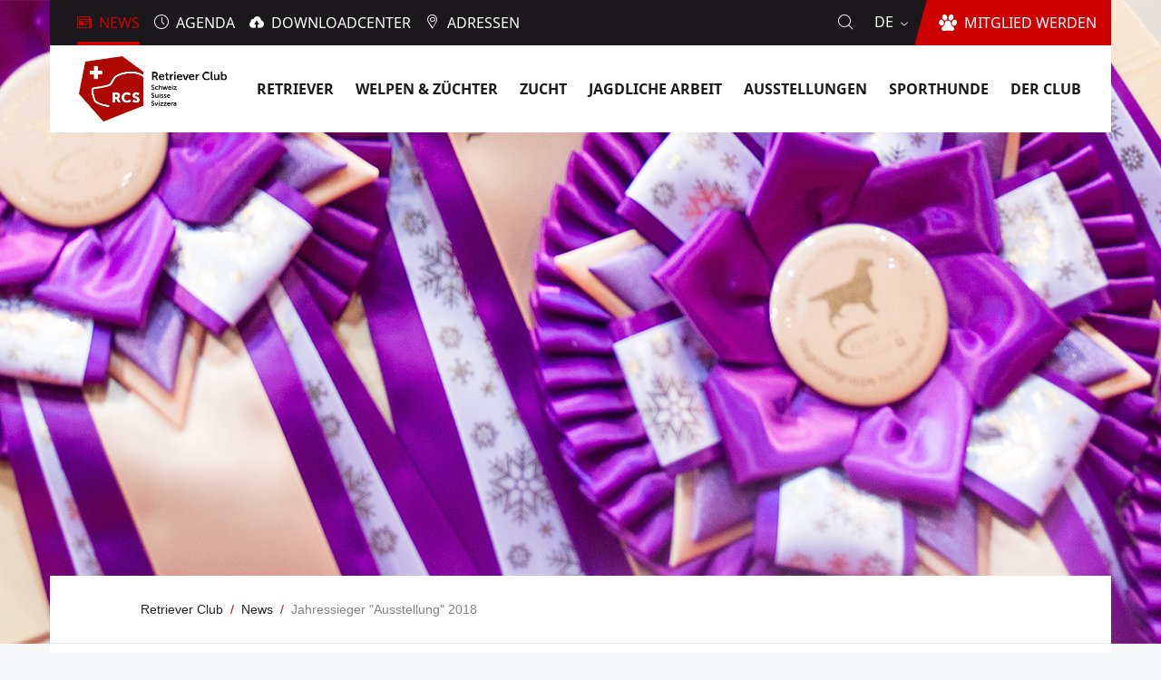

--- FILE ---
content_type: text/html;charset=utf-8
request_url: https://www.retriever.ch/de/news/jahressieger-ausstellung-2018
body_size: 6023
content:
<!DOCTYPE html>
<html xmlns="http://www.w3.org/1999/xhtml" lang="de" xml:lang="de">
<head><meta http-equiv="Content-Type" content="text/html; charset=UTF-8" />
  <meta http-equiv="X-UA-Compatible" content="IE=edge" />
  <meta name="description" content="Ende jeden Jahres ermittelt die Ausstellungskommission basierend auf den Ausstellungsergebnissen des zurückliegenden Ausstellungsjahres, je Rasse die Jahressieger (Top Winner, Top Opposite Sex Winner, Top Puppy, Top Stud Dog, Top Brood Bitch)." /><meta name="viewport" content="width=device-width, initial-scale=1.0" /><meta content="summary" name="twitter:card" /><meta content="Retriever Club Schweiz" property="og:site_name" /><meta content="Jahressieger &quot;Ausstellung&quot; 2018" property="og:title" /><meta content="website" property="og:type" /><meta content="Ende jeden Jahres ermittelt die Ausstellungskommission basierend auf den Ausstellungsergebnissen des zurückliegenden Ausstellungsjahres, je Rasse die Jahressieger (Top Winner, Top Opposite Sex Winner, Top Puppy, Top Stud Dog, Top Brood Bitch)." property="og:description" /><meta content="https://www.retriever.ch/de/news/jahressieger-ausstellung-2018" property="og:url" /><meta content="https://www.retriever.ch/de/news/jahressieger-ausstellung-2018/@@images/header_image" property="og:image" /><meta content="image/jpeg" property="og:image:type" /><meta name="generator" content="Plone - http://plone.com" /><link rel="canonical" href="https://www.retriever.ch/de/news/jahressieger-ausstellung-2018" /><title>Jahressieger "Ausstellung" 2018 — Deutsch</title><script type="text/javascript">PORTAL_URL = 'https://www.retriever.ch';</script><script type="text/javascript" src="https://www.retriever.ch/++plone++production/++unique++2018-11-07T16:24:02.583258/default.js" data-bundle="production"></script>
  <link rel="shortcut icon" type="image/x-icon" href="/++theme++rcs.theme/++theme++rcs.theme/images/favicon.ico" />
  <link rel="stylesheet" href="/++theme++barceloneta/less/barceloneta-compiled.css" />
  <link rel="stylesheet" type="text/css" href="/++theme++rcs.theme/++theme++rcs.theme/css/style.css" media="screen, print" />
  <script type="text/javascript">
    window.define = undefined;
  </script>
  <script src="/++theme++rcs.theme/++theme++rcs.theme/js/libs.js" defer="defer"></script>
  <script src="/++theme++rcs.theme/++theme++rcs.theme/js/script.js" defer="defer"></script>

  
</head>
<body id="visual-portal-wrapper" class="frontend icons-on pat-markspeciallinks portaltype-rcsnewsitem section-news site-de subsection-jahressieger-ausstellung-2018 template-view thumbs-on userrole-anonymous viewpermission-view view-mode no-workingcopy" dir="ltr" data-i18ncatalogurl="https://www.retriever.ch/plonejsi18n" data-pat-plone-modal="{&quot;actionOptions&quot;: {&quot;displayInModal&quot;: false}}" data-pat-markspeciallinks="{&quot;external_links_open_new_window&quot;: false, &quot;mark_special_links&quot;: true}" data-view-url="https://www.retriever.ch/de/news/jahressieger-ausstellung-2018" data-portal-url="https://www.retriever.ch" data-pat-pickadate="{&quot;date&quot;: {&quot;selectYears&quot;: 200}, &quot;time&quot;: {&quot;interval&quot;: 5 } }" data-base-url="https://www.retriever.ch/de/news/jahressieger-ausstellung-2018"><div class="outer-wrapper">
    <div class="inner-wrapper">
      <a id="top"></a>

      <section id="portal-toolbar"></section>

      <header id="company-header">
  <div id="company-topbar" class="has-leadimage">
    <div id="company-actions-wrapper">
          <ul id="company-actions">
            
              <li class="action-news">
                <a href="https://www.retriever.ch/de/news" title="News" class="in-path">
                  <i class="interaktiv-icon-basetilestheme-news icon"></i>
                  <span class="title">News</span>
                </a>
              </li>
            
              <li class="action-agenda">
                <a href="https://www.retriever.ch/de/agenda" title="Agenda" class="">
                  <i class="interaktiv-icon-basetilestheme-date icon"></i>
                  <span class="title">Agenda</span>
                </a>
              </li>
            
              <li class="action-downloadcenter">
                <a href="https://www.retriever.ch/de/downloadcenter" title="Downloadcenter" class="">
                  <i class="interaktiv-icon-basetilestheme-image-upload icon"></i>
                  <span class="title">Downloadcenter</span>
                </a>
              </li>
            
              <li class="action-addresses">
                <a href="https://www.retriever.ch/de/adressen" title="Adressen" class="">
                  <i class="icon-rcs-adress icon"></i>
                  <span class="title">Adressen</span>
                </a>
              </li>
            
          </ul>
          <a id="company-join" href="https://www.retriever.ch/de/der-club/mitgliedschaft">
            <span class="edge"></span>
            <i class="icon-rcs-dog icon"></i>
            <span class="title">Mitglied werden</span>
          </a>

          <div id="company-language-selector">
            <div id="company-language-selector-toggle">
              de
              <i class="interaktiv-icon-basetilestheme-dropdown"></i>
            </div>
            <div id="company-selectable-languages" class="hidden">
              <div class="wrapper">
                <p class="caption">Sprache wählen</p>
                <ul>
                  
                    <li class="selected">
                      
                      Deutsch
                    </li>
                  
                    <li class="">
                      <a href="https://www.retriever.ch/@@multilingual-selector/b0b46fde740749de8b2efa0b5d798837/fr?set_language=fr">Français</a>
                      
                    </li>
                  
                    <li class="">
                      <a href="https://www.retriever.ch/@@multilingual-selector/b0b46fde740749de8b2efa0b5d798837/it?set_language=it">Italiano</a>
                      
                    </li>
                  
                </ul>
              </div>
            </div>
          </div>

          <div id="company-header-search-wrapper">
            <i id="company-header-search-toggle" class="icon-rcs-search"></i>
          </div>
    </div>

    <div id="header-scroll">
      <div class="wrapper">
        <div id="company-logo">
          <a title="Retriever Club Schweiz" href="https://www.retriever.ch/de" data-tmp="https://www.retriever.ch/de/news/jahressieger-ausstellung-2018">
            <span id="portal-logo">
              <img alt="Retriever Club Schweiz" title="Retriever Club Schweiz" src="https://www.retriever.ch/@@site-logo/image001.jpg" />
            </span>
          </a>
        </div>
        <button id="toggle-navigation">
          <i class="interaktiv-icon-basetilestheme-akkordeon"></i>
        </button>
        <nav id="company-navigation">
          <ul class="main-sections">
            
              
            
              <li data-section_id="retriever" class="navigation-dropdown section-1 has-subsections">
                <a href="https://www.retriever.ch/de/retriever">
                  <span class="title">Retriever</span>
                  <i class="interaktiv-icon-basetilestheme-dropdown"></i>
                </a>

                
                  <ul class="sub-sections">
                    
                      <li class="section-1 rd-only">
                        <a href="https://www.retriever.ch/de/retriever" data-defaultpage="False">
                          <span class="title">Übersicht</span>
                          
                        </a>

                        
                          
                        
                      </li>
                    
                      <li class="section-2">
                        <a href="https://www.retriever.ch/de/retriever/allgemein" data-defaultpage="False">
                          <span class="title">Retriever</span>
                          
                        </a>

                        
                          
                        
                      </li>
                    
                      <li class="section-2">
                        <a href="https://www.retriever.ch/de/retriever/chesapeake-bay" data-defaultpage="False">
                          <span class="title">Chesapeake Bay</span>
                          
                        </a>

                        
                          
                        
                      </li>
                    
                      <li class="section-2">
                        <a href="https://www.retriever.ch/de/retriever/curly-coated" data-defaultpage="False">
                          <span class="title">Curly Coated</span>
                          
                        </a>

                        
                          
                        
                      </li>
                    
                      <li class="section-2">
                        <a href="https://www.retriever.ch/de/retriever/flatcoated" data-defaultpage="False">
                          <span class="title">Flatcoated</span>
                          
                        </a>

                        
                          
                        
                      </li>
                    
                      <li class="section-2">
                        <a href="https://www.retriever.ch/de/retriever/golden" data-defaultpage="False">
                          <span class="title">Golden</span>
                          
                        </a>

                        
                          
                        
                      </li>
                    
                      <li class="section-2">
                        <a href="https://www.retriever.ch/de/retriever/labrador" data-defaultpage="False">
                          <span class="title">Labrador</span>
                          
                        </a>

                        
                          
                        
                      </li>
                    
                      <li class="section-2">
                        <a href="https://www.retriever.ch/de/retriever/toller" data-defaultpage="False">
                          <span class="title">Toller</span>
                          
                        </a>

                        
                          
                        
                      </li>
                    
                  </ul>
                

              </li>
            
              <li data-section_id="welpen-zuechter" class="navigation-dropdown section-1 has-subsections">
                <a href="https://www.retriever.ch/de/welpen-zuechter">
                  <span class="title">Welpen &amp; Züchter</span>
                  <i class="interaktiv-icon-basetilestheme-dropdown"></i>
                </a>

                
                  <ul class="sub-sections">
                    
                      <li class="section-1 rd-only">
                        <a href="https://www.retriever.ch/de/welpen-zuechter" data-defaultpage="False">
                          <span class="title">Übersicht</span>
                          
                        </a>

                        
                          
                        
                      </li>
                    
                      
                    
                      <li class="section-2 has-subsections">
                        <a href="https://www.retriever.ch/de/welpen-zuechter/decklisten" data-defaultpage="False">
                          <span class="title">Decklisten</span>
                          <i class="interaktiv-icon-basetilestheme-dropdown"></i>
                        </a>

                        
                          <ul class="sub-sections">
                            
                              <li class="section-2 rd-only">
                                <a href="https://www.retriever.ch/de/welpen-zuechter/decklisten" data-defaultpage="False">
                                  <span class="title">Übersicht</span>
                                </a>
                              </li>
                            
                              
                            
                              <li class="section-3">
                                <a href="https://www.retriever.ch/de/welpen-zuechter/decklisten/chesapeake-bay" data-defaultpage="False">
                                  <span class="title">Chesapeake Bay</span>
                                </a>
                              </li>
                            
                              <li class="section-3">
                                <a href="https://www.retriever.ch/de/welpen-zuechter/decklisten/curly-coated" data-defaultpage="False">
                                  <span class="title">Curly Coated</span>
                                </a>
                              </li>
                            
                              <li class="section-3">
                                <a href="https://www.retriever.ch/de/welpen-zuechter/decklisten/flatcoated" data-defaultpage="False">
                                  <span class="title">Flatcoated</span>
                                </a>
                              </li>
                            
                              <li class="section-3">
                                <a href="https://www.retriever.ch/de/welpen-zuechter/decklisten/golden" data-defaultpage="False">
                                  <span class="title">Golden</span>
                                </a>
                              </li>
                            
                              <li class="section-3">
                                <a href="https://www.retriever.ch/de/welpen-zuechter/decklisten/labrador" data-defaultpage="False">
                                  <span class="title">Labrador</span>
                                </a>
                              </li>
                            
                              <li class="section-3">
                                <a href="https://www.retriever.ch/de/welpen-zuechter/decklisten/toller" data-defaultpage="False">
                                  <span class="title">Toller</span>
                                </a>
                              </li>
                            
                          </ul>
                        
                      </li>
                    
                      <li class="section-2 has-subsections">
                        <a href="https://www.retriever.ch/de/welpen-zuechter/wurflisten" data-defaultpage="False">
                          <span class="title">Wurflisten</span>
                          <i class="interaktiv-icon-basetilestheme-dropdown"></i>
                        </a>

                        
                          <ul class="sub-sections">
                            
                              <li class="section-2 rd-only">
                                <a href="https://www.retriever.ch/de/welpen-zuechter/wurflisten" data-defaultpage="False">
                                  <span class="title">Übersicht</span>
                                </a>
                              </li>
                            
                              
                            
                              <li class="section-3">
                                <a href="https://www.retriever.ch/de/welpen-zuechter/wurflisten/chesapeake" data-defaultpage="False">
                                  <span class="title">Chesapeake</span>
                                </a>
                              </li>
                            
                              <li class="section-3">
                                <a href="https://www.retriever.ch/de/welpen-zuechter/wurflisten/curly-coated" data-defaultpage="False">
                                  <span class="title">Curly Coated</span>
                                </a>
                              </li>
                            
                              <li class="section-3">
                                <a href="https://www.retriever.ch/de/welpen-zuechter/wurflisten/flatcoated" data-defaultpage="False">
                                  <span class="title">Flatcoated</span>
                                </a>
                              </li>
                            
                              <li class="section-3">
                                <a href="https://www.retriever.ch/de/welpen-zuechter/wurflisten/golden" data-defaultpage="False">
                                  <span class="title">Golden</span>
                                </a>
                              </li>
                            
                              <li class="section-3">
                                <a href="https://www.retriever.ch/de/welpen-zuechter/wurflisten/labrador" data-defaultpage="False">
                                  <span class="title">Labrador</span>
                                </a>
                              </li>
                            
                              <li class="section-3">
                                <a href="https://www.retriever.ch/de/welpen-zuechter/wurflisten/toller" data-defaultpage="False">
                                  <span class="title">Toller</span>
                                </a>
                              </li>
                            
                          </ul>
                        
                      </li>
                    
                      <li class="section-2">
                        <a href="https://www.retriever.ch/de/welpen-zuechter/platz-gesucht" data-defaultpage="False">
                          <span class="title">Platz gesucht</span>
                          
                        </a>

                        
                          
                        
                      </li>
                    
                      <li class="section-2">
                        <a href="https://www.retriever.ch/de/welpen-zuechter/infostellen" data-defaultpage="False">
                          <span class="title">Infostellen</span>
                          
                        </a>

                        
                          
                        
                      </li>
                    
                      <li class="section-2 has-subsections">
                        <a href="https://www.retriever.ch/de/welpen-zuechter/zuechter" data-defaultpage="False">
                          <span class="title">Züchter</span>
                          <i class="interaktiv-icon-basetilestheme-dropdown"></i>
                        </a>

                        
                          <ul class="sub-sections">
                            
                              <li class="section-2 rd-only">
                                <a href="https://www.retriever.ch/de/welpen-zuechter/zuechter" data-defaultpage="False">
                                  <span class="title">Übersicht</span>
                                </a>
                              </li>
                            
                              
                            
                              <li class="section-3">
                                <a href="https://www.retriever.ch/de/welpen-zuechter/zuechter/chesapeake-bay" data-defaultpage="False">
                                  <span class="title">Chesapeake Bay</span>
                                </a>
                              </li>
                            
                              <li class="section-3">
                                <a href="https://www.retriever.ch/de/welpen-zuechter/zuechter/curly-coated" data-defaultpage="False">
                                  <span class="title">Curly Coated</span>
                                </a>
                              </li>
                            
                              <li class="section-3">
                                <a href="https://www.retriever.ch/de/welpen-zuechter/zuechter/flatcoated" data-defaultpage="False">
                                  <span class="title">Flatcoated</span>
                                </a>
                              </li>
                            
                              <li class="section-3">
                                <a href="https://www.retriever.ch/de/welpen-zuechter/zuechter/golden" data-defaultpage="False">
                                  <span class="title">Golden</span>
                                </a>
                              </li>
                            
                              <li class="section-3">
                                <a href="https://www.retriever.ch/de/welpen-zuechter/zuechter/labrador" data-defaultpage="False">
                                  <span class="title">Labrador</span>
                                </a>
                              </li>
                            
                              <li class="section-3">
                                <a href="https://www.retriever.ch/de/welpen-zuechter/zuechter/toller" data-defaultpage="False">
                                  <span class="title">Toller</span>
                                </a>
                              </li>
                            
                          </ul>
                        
                      </li>
                    
                      <li class="section-2">
                        <a href="https://www.retriever.ch/de/welpen-zuechter/patenhunde" data-defaultpage="False">
                          <span class="title">Patenhunde</span>
                          
                        </a>

                        
                          
                        
                      </li>
                    
                  </ul>
                

              </li>
            
              <li data-section_id="zucht" class="navigation-dropdown section-1 has-subsections">
                <a href="https://www.retriever.ch/de/zucht">
                  <span class="title">Zucht</span>
                  <i class="interaktiv-icon-basetilestheme-dropdown"></i>
                </a>

                
                  <ul class="sub-sections">
                    
                      <li class="section-1 rd-only">
                        <a href="https://www.retriever.ch/de/zucht" data-defaultpage="False">
                          <span class="title">Übersicht</span>
                          
                        </a>

                        
                          
                        
                      </li>
                    
                      
                    
                      <li class="section-2 has-subsections">
                        <a href="https://www.retriever.ch/de/zucht/deckrueden" data-defaultpage="False">
                          <span class="title">Deckrüden</span>
                          <i class="interaktiv-icon-basetilestheme-dropdown"></i>
                        </a>

                        
                          <ul class="sub-sections">
                            
                              <li class="section-2 rd-only">
                                <a href="https://www.retriever.ch/de/zucht/deckrueden" data-defaultpage="False">
                                  <span class="title">Übersicht</span>
                                </a>
                              </li>
                            
                              
                            
                              <li class="section-3">
                                <a href="https://www.retriever.ch/de/zucht/deckrueden/chesapeake-bay" data-defaultpage="False">
                                  <span class="title">Chesapeake Bay</span>
                                </a>
                              </li>
                            
                              <li class="section-3">
                                <a href="https://www.retriever.ch/de/zucht/deckrueden/curly-coated" data-defaultpage="False">
                                  <span class="title">Curly Coated</span>
                                </a>
                              </li>
                            
                              <li class="section-3">
                                <a href="https://www.retriever.ch/de/zucht/deckrueden/flatcoated" data-defaultpage="False">
                                  <span class="title">Flatcoated</span>
                                </a>
                              </li>
                            
                              <li class="section-3">
                                <a href="https://www.retriever.ch/de/zucht/deckrueden/golden" data-defaultpage="False">
                                  <span class="title">Golden</span>
                                </a>
                              </li>
                            
                              <li class="section-3">
                                <a href="https://www.retriever.ch/de/zucht/deckrueden/labrador" data-defaultpage="False">
                                  <span class="title">Labrador</span>
                                </a>
                              </li>
                            
                              <li class="section-3">
                                <a href="https://www.retriever.ch/de/zucht/deckrueden/toller" data-defaultpage="False">
                                  <span class="title">Toller</span>
                                </a>
                              </li>
                            
                          </ul>
                        
                      </li>
                    
                      <li class="section-2">
                        <a href="https://www.retriever.ch/de/zucht/ankoerung" data-defaultpage="False">
                          <span class="title">Ankörung</span>
                          
                        </a>

                        
                          
                        
                      </li>
                    
                      <li class="section-2">
                        <a href="https://www.retriever.ch/de/zucht/zuechten" data-defaultpage="False">
                          <span class="title">Züchten</span>
                          
                        </a>

                        
                          
                        
                      </li>
                    
                      <li class="section-2">
                        <a href="https://www.retriever.ch/de/zucht/gesundheit" data-defaultpage="False">
                          <span class="title">Gesundheit</span>
                          
                        </a>

                        
                          
                        
                      </li>
                    
                      <li class="section-2">
                        <a href="https://www.retriever.ch/de/zucht/breedxpert" data-defaultpage="False">
                          <span class="title">BreedXpert</span>
                          
                        </a>

                        
                          
                        
                      </li>
                    
                  </ul>
                

              </li>
            
              <li data-section_id="jagdliche-arbeit" class="navigation-dropdown section-1 has-subsections">
                <a href="https://www.retriever.ch/de/jagdliche-arbeit">
                  <span class="title">Jagdliche Arbeit</span>
                  <i class="interaktiv-icon-basetilestheme-dropdown"></i>
                </a>

                
                  <ul class="sub-sections">
                    
                      <li class="section-1 rd-only">
                        <a href="https://www.retriever.ch/de/jagdliche-arbeit" data-defaultpage="False">
                          <span class="title">Übersicht</span>
                          
                        </a>

                        
                          
                        
                      </li>
                    
                      
                    
                      <li class="section-2 has-subsections">
                        <a href="https://www.retriever.ch/de/jagdliche-arbeit/working-tests" data-defaultpage="False">
                          <span class="title">Working Tests</span>
                          <i class="interaktiv-icon-basetilestheme-dropdown"></i>
                        </a>

                        
                          <ul class="sub-sections">
                            
                              <li class="section-2 rd-only">
                                <a href="https://www.retriever.ch/de/jagdliche-arbeit/working-tests" data-defaultpage="False">
                                  <span class="title">Übersicht</span>
                                </a>
                              </li>
                            
                              
                            
                              <li class="section-3">
                                <a href="https://www.retriever.ch/de/jagdliche-arbeit/working-tests/heart-of-switzerland" data-defaultpage="False">
                                  <span class="title">Heart of Switzerland</span>
                                </a>
                              </li>
                            
                              <li class="section-3">
                                <a href="https://www.retriever.ch/de/jagdliche-arbeit/working-tests/s-chanf" data-defaultpage="False">
                                  <span class="title">S-chanf</span>
                                </a>
                              </li>
                            
                              <li class="section-3">
                                <a href="https://www.retriever.ch/de/jagdliche-arbeit/working-tests/suisse-romande" data-defaultpage="False">
                                  <span class="title">Suisse Romande</span>
                                </a>
                              </li>
                            
                              <li class="section-3">
                                <a href="https://www.retriever.ch/de/jagdliche-arbeit/working-tests/davos" data-defaultpage="False">
                                  <span class="title">Davos</span>
                                </a>
                              </li>
                            
                              <li class="section-3">
                                <a href="https://www.retriever.ch/de/jagdliche-arbeit/working-tests/praettigau" data-defaultpage="False">
                                  <span class="title">Prättigau</span>
                                </a>
                              </li>
                            
                              <li class="section-3">
                                <a href="https://www.retriever.ch/de/jagdliche-arbeit/working-tests/work_and_show" data-defaultpage="False">
                                  <span class="title">"Work &amp; Show"</span>
                                </a>
                              </li>
                            
                          </ul>
                        
                      </li>
                    
                      <li class="section-2 has-subsections">
                        <a href="https://www.retriever.ch/de/jagdliche-arbeit/jagdl-pruefungen" data-defaultpage="False">
                          <span class="title">Jagdl. Prüfungen</span>
                          <i class="interaktiv-icon-basetilestheme-dropdown"></i>
                        </a>

                        
                          <ul class="sub-sections">
                            
                              <li class="section-2 rd-only">
                                <a href="https://www.retriever.ch/de/jagdliche-arbeit/jagdl-pruefungen" data-defaultpage="False">
                                  <span class="title">Übersicht</span>
                                </a>
                              </li>
                            
                              
                            
                              <li class="section-3">
                                <a href="https://www.retriever.ch/de/jagdliche-arbeit/jagdl-pruefungen/apportierpruefungen" data-defaultpage="False">
                                  <span class="title">Apportierprüfungen</span>
                                </a>
                              </li>
                            
                              <li class="section-3">
                                <a href="https://www.retriever.ch/de/jagdliche-arbeit/jagdl-pruefungen/schweisspruefung" data-defaultpage="False">
                                  <span class="title">Schweissprüfung</span>
                                </a>
                              </li>
                            
                              <li class="section-3">
                                <a href="https://www.retriever.ch/de/jagdliche-arbeit/jagdl-pruefungen/blp_linthgebiet" data-defaultpage="False">
                                  <span class="title">BLP-Bringleistungsprüfung Linthgebiet</span>
                                </a>
                              </li>
                            
                              <li class="section-3">
                                <a href="https://www.retriever.ch/de/jagdliche-arbeit/jagdl-pruefungen/blp_brugg" data-defaultpage="False">
                                  <span class="title">BLP-Bringleistungsprüfung im Raum Brugg</span>
                                </a>
                              </li>
                            
                              <li class="section-3">
                                <a href="https://www.retriever.ch/de/jagdliche-arbeit/jagdl-pruefungen/wasser" data-defaultpage="False">
                                  <span class="title">Eignungsprüfung Modul Wasser, Linthgebiet</span>
                                </a>
                              </li>
                            
                              <li class="section-3">
                                <a href="https://www.retriever.ch/de/jagdliche-arbeit/jagdl-pruefungen/blp-glarnerland" data-defaultpage="False">
                                  <span class="title">BLP-Bringleistungsprüfung im Glarnerland</span>
                                </a>
                              </li>
                            
                              <li class="section-3">
                                <a href="https://www.retriever.ch/de/jagdliche-arbeit/jagdl-pruefungen/wassermodul-glarnerland" data-defaultpage="False">
                                  <span class="title">Eignungsprüfung Modul Wasser, Glarnerland</span>
                                </a>
                              </li>
                            
                          </ul>
                        
                      </li>
                    
                      <li class="section-2">
                        <a href="https://www.retriever.ch/de/jagdliche-arbeit/anmeldung" data-defaultpage="False">
                          <span class="title">Anmeldung</span>
                          
                        </a>

                        
                          
                        
                      </li>
                    
                      <li class="section-2">
                        <a href="https://www.retriever.ch/de/jagdliche-arbeit/termine" data-defaultpage="False">
                          <span class="title">Termine</span>
                          
                        </a>

                        
                          
                        
                      </li>
                    
                  </ul>
                

              </li>
            
              <li data-section_id="ausstellungen" class="navigation-dropdown section-1 has-subsections">
                <a href="https://www.retriever.ch/de/ausstellungen">
                  <span class="title">Ausstellungen</span>
                  <i class="interaktiv-icon-basetilestheme-dropdown"></i>
                </a>

                
                  <ul class="sub-sections">
                    
                      <li class="section-1 rd-only">
                        <a href="https://www.retriever.ch/de/ausstellungen" data-defaultpage="False">
                          <span class="title">Übersicht</span>
                          
                        </a>

                        
                          
                        
                      </li>
                    
                      
                    
                      <li class="section-2">
                        <a href="https://www.retriever.ch/de/ausstellungen/ausstellungskalender" data-defaultpage="False">
                          <span class="title">Ausstellungskalender</span>
                          
                        </a>

                        
                          
                        
                      </li>
                    
                      <li class="section-2">
                        <a href="https://www.retriever.ch/de/ausstellungen/clubshow" data-defaultpage="False">
                          <span class="title">Clubshow</span>
                          
                        </a>

                        
                          
                        
                      </li>
                    
                      <li class="section-2">
                        <a href="https://www.retriever.ch/de/ausstellungen/dog-show-project" data-defaultpage="False">
                          <span class="title">Dog Show Project</span>
                          
                        </a>

                        
                          
                        
                      </li>
                    
                      <li class="section-2">
                        <a href="https://www.retriever.ch/de/ausstellungen/x-mas-show" data-defaultpage="False">
                          <span class="title">Weihnachtsausstellung</span>
                          
                        </a>

                        
                          
                        
                      </li>
                    
                      <li class="section-2">
                        <a href="https://www.retriever.ch/de/ausstellungen/romandie" data-defaultpage="False">
                          <span class="title">La Romandie</span>
                          
                        </a>

                        
                          
                        
                      </li>
                    
                      <li class="section-2">
                        <a href="https://www.retriever.ch/de/ausstellungen/nationale" data-defaultpage="False">
                          <span class="title">La Nationale Lémanique</span>
                          
                        </a>

                        
                          
                        
                      </li>
                    
                      <li class="section-2">
                        <a href="https://www.retriever.ch/de/ausstellungen/clubchampion" data-defaultpage="False">
                          <span class="title">RCS Clubchampions</span>
                          
                        </a>

                        
                          
                        
                      </li>
                    
                      <li class="section-2">
                        <a href="https://www.retriever.ch/de/ausstellungen/copy_of_clubchampion" data-defaultpage="False">
                          <span class="title">RCS Jahreswertung</span>
                          
                        </a>

                        
                          
                        
                      </li>
                    
                  </ul>
                

              </li>
            
              <li data-section_id="sporthunde" class="navigation-dropdown section-1 has-subsections">
                <a href="https://www.retriever.ch/de/sporthunde">
                  <span class="title">Sporthunde</span>
                  <i class="interaktiv-icon-basetilestheme-dropdown"></i>
                </a>

                
                  <ul class="sub-sections">
                    
                      <li class="section-1 rd-only">
                        <a href="https://www.retriever.ch/de/sporthunde" data-defaultpage="False">
                          <span class="title">Übersicht</span>
                          
                        </a>

                        
                          
                        
                      </li>
                    
                      
                    
                  </ul>
                

              </li>
            
              <li data-section_id="der-club" class="navigation-dropdown section-1 has-subsections">
                <a href="https://www.retriever.ch/de/der-club">
                  <span class="title">Der Club</span>
                  <i class="interaktiv-icon-basetilestheme-dropdown"></i>
                </a>

                
                  <ul class="sub-sections">
                    
                      <li class="section-1 rd-only">
                        <a href="https://www.retriever.ch/de/der-club" data-defaultpage="False">
                          <span class="title">Übersicht</span>
                          
                        </a>

                        
                          
                        
                      </li>
                    
                      
                    
                      <li class="section-2 has-subsections">
                        <a href="https://www.retriever.ch/de/der-club/mitgliedschaft" data-defaultpage="False">
                          <span class="title">Mitgliedschaft</span>
                          <i class="interaktiv-icon-basetilestheme-dropdown"></i>
                        </a>

                        
                          <ul class="sub-sections">
                            
                              <li class="section-2 rd-only">
                                <a href="https://www.retriever.ch/de/der-club/mitgliedschaft" data-defaultpage="False">
                                  <span class="title">Übersicht</span>
                                </a>
                              </li>
                            
                              
                            
                          </ul>
                        
                      </li>
                    
                      <li class="section-2">
                        <a href="https://www.retriever.ch/de/der-club/vorstand" data-defaultpage="False">
                          <span class="title">Vorstand</span>
                          
                        </a>

                        
                          
                        
                      </li>
                    
                      <li class="section-2">
                        <a href="https://www.retriever.ch/de/der-club/leitbild" data-defaultpage="False">
                          <span class="title">Leitbild</span>
                          
                        </a>

                        
                          
                        
                      </li>
                    
                      <li class="section-2">
                        <a href="https://www.retriever.ch/de/der-club/von-mitgliedern-fuer-mitglieder" data-defaultpage="False">
                          <span class="title">Von Mitgliedern für Mitglieder</span>
                          
                        </a>

                        
                          
                        
                      </li>
                    
                      <li class="section-2">
                        <a href="https://www.retriever.ch/de/der-club/regionalgruppen" data-defaultpage="False">
                          <span class="title">Regionalgruppen</span>
                          
                        </a>

                        
                          
                        
                      </li>
                    
                      <li class="section-2">
                        <a href="https://www.retriever.ch/de/der-club/kommissionen" data-defaultpage="False">
                          <span class="title">Kommissionen</span>
                          
                        </a>

                        
                          
                        
                      </li>
                    
                      <li class="section-2">
                        <a href="https://www.retriever.ch/de/der-club/clubzeitschrift" data-defaultpage="False">
                          <span class="title">Clubzeitschrift</span>
                          
                        </a>

                        
                          
                        
                      </li>
                    
                      <li class="section-2">
                        <a href="https://www.retriever.ch/de/der-club/partner" data-defaultpage="False">
                          <span class="title">Sponsoren</span>
                          
                        </a>

                        
                          
                        
                      </li>
                    
                  </ul>
                

              </li>
            
          </ul>
        </nav>
      </div>
    </div>

    <form method="get" id="company-header-search-form" action="https://www.retriever.ch/de/search" class="hidden">
              <input type="text" name="SearchableText" title="" autocomplete="off" placeholder="Suchen..." id="company-header-search-input" />
            </form>
  </div>

  <div id="navigation-overlay"></div>

  
      <div id="company-leadimage">
        <div id="header-image">
          <div class="img" style="background-image: url(&quot;https://www.retriever.ch/de/news/jahressieger-ausstellung-2018/@@images/header_image&quot;);width: 1600px;height: 710px"></div>
        </div>
      </div>
  

  
</header>

      <div id="company-content" class="container-fluid main-content-wrapper">
        <nav id="breadcrumbs">
  <div class="wrapper">
    <ul>
      <li>
        <a href="https://www.retriever.ch/de">
          <span>Retriever Club</span>
        </a>
      </li>
      <li>
        <a href="https://www.retriever.ch/de/news">
          <span>News</span>
        </a>
      </li>
      <li>
        
          <span>Jahressieger "Ausstellung" 2018</span>
        
      </li>
    </ul>
  </div>
</nav>
        <div class="status-message-row">
          <aside id="global_statusmessage">
      

      <div>
      </div>
    </aside>
        </div>
        <main id="main-container" class="row">
          <div id="column1-container"></div>
          

    

    <div class="col-xs-12 col-sm-12">
      <div class="row">
        <article id="content">

          

          <header>
            <div id="viewlet-above-content-title"><span id="social-tags-body" style="display: none" itemscope="" itemtype="http://schema.org/WebPage">
  <span itemprop="name">Jahressieger "Ausstellung" 2018</span>
  <span itemprop="description">Ende jeden Jahres ermittelt die Ausstellungskommission basierend auf den Ausstellungsergebnissen des zurückliegenden Ausstellungsjahres, je Rasse die Jahressieger (Top Winner, Top Opposite Sex Winner, Top Puppy, Top Stud Dog, Top Brood Bitch).</span>
  <span itemprop="url">https://www.retriever.ch/de/news/jahressieger-ausstellung-2018</span>
  <span itemprop="image">https://www.retriever.ch/@@site-logo/image001.jpg</span>
</span>
</div>
            
                <h1 class="documentFirstHeading">Jahressieger "Ausstellung" 2018</h1>
            
            <div id="viewlet-below-content-title">

</div>

            
                <div class="documentDescription description">Ende jeden Jahres ermittelt die Ausstellungskommission basierend auf den Ausstellungsergebnissen des zurückliegenden Ausstellungsjahres, je Rasse die Jahressieger (Top Winner, Top Opposite Sex Winner, Top Puppy, Top Stud Dog, Top Brood Bitch).</div>
            
          </header>

          <div id="viewlet-above-content-body">
</div>
          <div id="content-core">
            


  <ul class="file-listing">
    <li>
      <a href="https://www.retriever.ch/de/news/jahressieger-ausstellung-2018/chesapeake-2018.pdf" target="_blank">
        <span class="icon icon-rcs-pdf"></span>
        <span class="title">Chesapeake Bay Retriever</span>
      </a>
    </li>
    <li>
      <a href="https://www.retriever.ch/de/news/jahressieger-ausstellung-2018/curly-coated-2018.pdf" target="_blank">
        <span class="icon icon-rcs-pdf"></span>
        <span class="title">Curly Coated Retriever</span>
      </a>
    </li>
    <li>
      <a href="https://www.retriever.ch/de/news/jahressieger-ausstellung-2018/flatcoated-2018.pdf" target="_blank">
        <span class="icon icon-rcs-pdf"></span>
        <span class="title">Flatcoated Retriever</span>
      </a>
    </li>
    <li>
      <a href="https://www.retriever.ch/de/news/jahressieger-ausstellung-2018/golden-2018.pdf" target="_blank">
        <span class="icon icon-rcs-pdf"></span>
        <span class="title">Golden Retriever</span>
      </a>
    </li>
    <li>
      <a href="https://www.retriever.ch/de/news/jahressieger-ausstellung-2018/labrador-2018.pdf" target="_blank">
        <span class="icon icon-rcs-pdf"></span>
        <span class="title">Labrador Retriever</span>
      </a>
    </li>
    <li>
      <a href="https://www.retriever.ch/de/news/jahressieger-ausstellung-2018/nova-scotia-duck-tolling-2018.pdf" target="_blank">
        <span class="icon icon-rcs-pdf"></span>
        <span class="title">Nova Scotia Duck Tolling Retriever</span>
      </a>
    </li>
  </ul>

  <div><p>Herzlichen Glückwunsch an die Gewinner 2018!</p></div>



          </div>
          <div id="viewlet-below-content-body">

    <div class="visualClear"><!-- --></div>

    <div class="documentActions">
        

        

    </div>




<div id="tilescontainer-loading-overlay">
  <div class="loading-info-content">
    <div class="spinner"></div>
    <span class="infotext">Nur einen Moment..</span>
  </div>
</div></div>

          
        </article>
      </div>
    </div>
    
          <div id="column2-container"></div>
        </main>
        
      </div>
      <div id="footer-space"></div>
      <div id="tiles-editor-panel"></div>

      <a href="#top" id="move-top" class="icon-rcs-move-to-top"></a>

      <footer id="company-footer">
        <div class="portlets">
		
<div class="portletWrapper" id="portletwrapper-706c6f6e652e666f6f746572706f72746c6574730a636f6e746578740a2f736974652f64650a706f72746c65745f7374617469632d31" data-portlethash="706c6f6e652e666f6f746572706f72746c6574730a636f6e746578740a2f736974652f64650a706f72746c65745f7374617469632d31">

<section class="portlet portletStaticText portlet-static">

    <header class="portletHeader titleless">
           
    </header>

    <section class="portletContent">
        <ul>
<li><a data-val="4460cd39f672436d97ec0b037fc76161" href="https://www.retriever.ch/de/der-club" data-linktype="internal">Der Club</a></li>
<li><a data-val="4eeedccf38b74c4183823eb49d3e8bd0" href="https://www.retriever.ch/de/der-club/mitgliedschaft" data-linktype="internal">Mitglied werden</a></li>
<li><a href="https://webclient.moreapp.com/#/form/5fa6ab1560a93b7a9c093756" target="_blank" rel="noopener" title="Kontakt" data-linktype="external" data-val="https://webclient.moreapp.com/#/form/5fa6ab1560a93b7a9c093756">Kontakt</a></li>
</ul>
    </section>
    
    

</section>
</div>

<div class="portletWrapper" id="portletwrapper-706c6f6e652e666f6f746572706f72746c6574730a636f6e746578740a2f736974652f64650a706f72746c65745f737461746963" data-portlethash="706c6f6e652e666f6f746572706f72746c6574730a636f6e746578740a2f736974652f64650a706f72746c65745f737461746963">

<section class="portlet portletStaticText portlet-static">

    <header class="portletHeader titleless">
           
    </header>

    <section class="portletContent">
        <p><strong>Postadresse:</strong></p>
<p>Retriever Club Schweiz<br />3000 Bern</p>
    </section>
    
    

</section>
</div>

<div class="portletWrapper" id="portletwrapper-706c6f6e652e666f6f746572706f72746c6574730a636f6e746578740a2f736974652f64650a706f72746c65745f7374617469632d33" data-portlethash="706c6f6e652e666f6f746572706f72746c6574730a636f6e746578740a2f736974652f64650a706f72746c65745f7374617469632d33">

<section class="portlet portletStaticText portlet-static">

    <header class="portletHeader titleless">
           
    </header>

    <section class="portletContent">
        <ul>
<li><a data-val="8f59a7d22c854235a9881b71aaa5ce5a" href="https://www.retriever.ch/de/impressum" data-linktype="internal">Impressum</a></li>
<li><a data-val="2998a167aa894d268143fabefe11996b" href="https://www.retriever.ch/de/datenschutz" data-linktype="internal">Datenschutz</a></li>
<li><a data-val="3f629c78132c4c6b88012e4c85bdb562" href="https://www.retriever.ch/de/credits" data-linktype="internal">Credits</a></li>
<li><a data-val="dbd1e445bf43414d945bb2a66ed6ac6e" href="https://www.retriever.ch/de/der-club/partner" data-linktype="internal">Partner</a></li>
</ul>
    </section>
    
    

</section>
</div>

<div class="portletWrapper" id="portletwrapper-706c6f6e652e666f6f746572706f72746c6574730a636f6e746578740a2f736974652f64650a706f72746c65745f7374617469632d32" data-portlethash="706c6f6e652e666f6f746572706f72746c6574730a636f6e746578740a2f736974652f64650a706f72746c65745f7374617469632d32">

<section class="portlet portletStaticText portlet-static">

    <header class="portletHeader titleless">
           
    </header>

    <section class="portletContent">
        <p><a href="https://www.facebook.com/retrieverclub" target="_blank" rel="noopener" data-linktype="external" data-val="https://www.facebook.com/retrieverclub"><img src="https://www.retriever.ch/bilderpool/logos/facebook.png" data-linktype="image" title="www.facebook.com/retrieverclub" alt="Facebook" data-val="250dc823d8da42ad9ccc1415480517c9" class="image-inline" /></a>    <a href="http://www.fci.be" target="_blank" rel="noopener" title="FCI" data-linktype="external" data-val="http://www.fci.be"><img src="https://www.retriever.ch/bilderpool/logos/fci_logo.png/@@images/d7f6fc26-bf41-477b-a0cd-9d4f56cf9c3d.png" data-linktype="image" title="Fédération Cynologique Internationale" alt="FCI Logo" data-val="c5736ae2df584c8ab3420e07897fcd13" class="image-inline" /></a>   <a href="https://www.skg.ch" target="_blank" rel="noopener" title="SKG" data-linktype="external" data-val="https://www.skg.ch"><img src="https://www.retriever.ch/bilderpool/logos/unbenannt.jpg/@@images/a869304a-2c29-4c9f-9750-9aafcb15d452.jpeg" data-linktype="image" title="Schweizerische Kynologische Gesellschaft" height="26" width="120" alt="SKG Logo" data-val="bfd13bff44c74416ac34da707a4d52f2" class="image-inline" /></a></p>
    </section>
    
    

</section>
</div>


	</div>
      </footer>

    </div>
  </div></body>
</html>